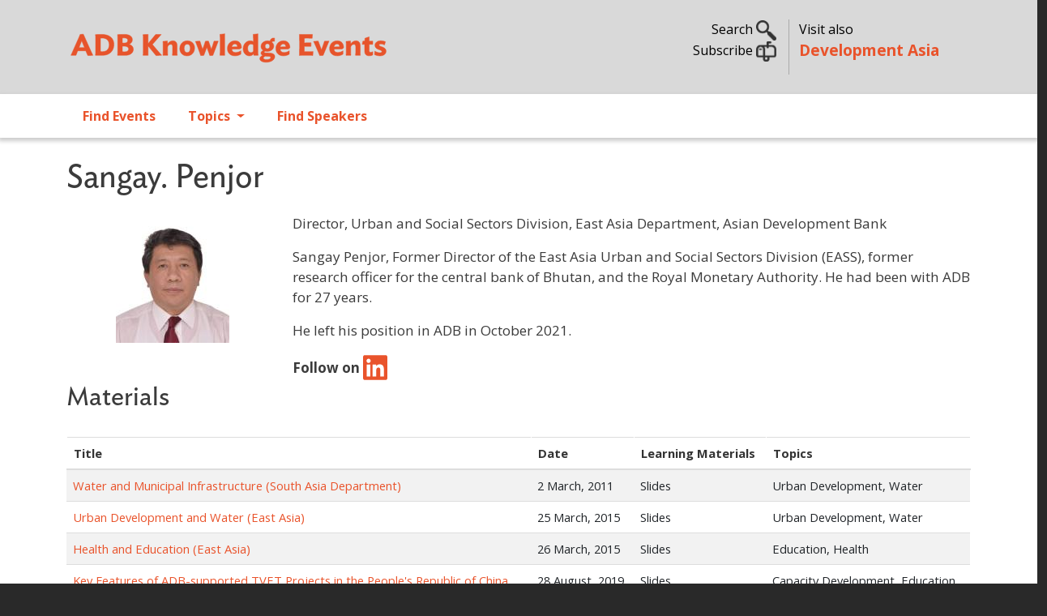

--- FILE ---
content_type: text/html; charset=UTF-8
request_url: https://events.development.asia/author/sangay-penjor?order=field_date&sort=asc
body_size: 10260
content:
<!DOCTYPE html>
<html lang="en" dir="ltr" prefix="og: https://ogp.me/ns#">
  <head>
    <meta charset="utf-8" />
<noscript><style>form.antibot * :not(.antibot-message) { display: none !important; }</style>
</noscript><meta name="description" content="Sangay Penjor, Former Director of the East Asia Urban and Social Sectors Division (EASS), former research officer for the central bank of Bhutan, and the Royal Monetary Authority. He had been with ADB for 27 years. ​He left his position in ADB in October 2021." />
<meta name="abstract" content="Sangay Penjor, Former Director of the East Asia Urban and Social Sectors Division (EASS), former research officer for the central bank of Bhutan, and the Royal Monetary Authority. He had been with ADB for 27 years. ​He left his position in ADB in October 2021." />
<meta name="keywords" content="urban,Urban Development" />
<link rel="canonical" href="https://events.development.asia/author/sangay-penjor" />
<link rel="image_src" href="/sites/default/files/Sangay%20Penjor.jpeg" />
<meta property="og:site_name" content="ADB Knowledge Events" />
<meta property="og:url" content="https://events.development.asia/author/sangay-penjor" />
<meta property="og:title" content="Sangay. Penjor" />
<meta property="og:description" content="Sangay Penjor, Former Director of the East Asia Urban and Social Sectors Division (EASS), former research officer for the central bank of Bhutan, and the Royal Monetary Authority. He had been with ADB for 27 years. ​He left his position in ADB in October 2021." />
<meta property="og:image" content="https://events.development.asia/sites/default/files/Sangay%20Penjor.jpeg" />
<meta property="og:image:url" content="https://events.development.asia/sites/default/files/Sangay%20Penjor.jpeg" />
<meta name="twitter:card" content="summary" />
<meta name="twitter:description" content="Sangay Penjor, Former Director of the East Asia Urban and Social Sectors Division (EASS), former research officer for the central bank of Bhutan, and the Royal Monetary Authority. He had been with ADB for 27 years. ​He left his position in ADB in October 2021." />
<meta name="twitter:site" content="@developmentasia" />
<meta name="twitter:title" content="Sangay. Penjor" />
<meta name="twitter:creator" content="@developmentasia" />
<meta name="twitter:image" content="https://events.development.asia/sites/default/files/Sangay%20Penjor.jpeg" />
<meta name="Generator" content="Drupal 10 (https://www.drupal.org)" />
<meta name="MobileOptimized" content="width" />
<meta name="HandheldFriendly" content="true" />
<meta name="viewport" content="width=device-width, initial-scale=1, shrink-to-fit=no" />
<link rel="stylesheet" href="/sites/default/files/fontyourface/local_fonts/ideal_sans_book/font.css" media="all" />
<link rel="stylesheet" href="/sites/default/files/fontyourface/local_fonts/open_sans/font.css" media="all" />
<meta http-equiv="x-ua-compatible" content="ie=edge" />
<link rel="icon" href="/sites/default/files/devasia-faveico.png" type="image/png" />

    <title>Sangay. Penjor | ADB Knowledge Events</title>
    <link rel="stylesheet" media="all" href="/sites/default/files/css/css_WKPXRRSZtgBmn-rqPEEUbewh3mwlbiVLYO5dm1elJZE.css?delta=0&amp;language=en&amp;theme=ke_subtheme&amp;include=[base64]" />
<link rel="stylesheet" media="all" href="https://cdnjs.cloudflare.com/ajax/libs/font-awesome/4.3.0/css/font-awesome.min.css" />
<link rel="stylesheet" media="all" href="/sites/default/files/css/css_tWzJdFGhelCAvLGULnnVtrpZp64IMYJrY54EMwOLxQw.css?delta=2&amp;language=en&amp;theme=ke_subtheme&amp;include=[base64]" />
<link rel="stylesheet" media="all" href="/sites/default/files/css/css_UMbGL44RaiSWYvLVyVkRNG7hAN3f8-jZH0htOT3FoyY.css?delta=3&amp;language=en&amp;theme=ke_subtheme&amp;include=[base64]" />
<link rel="stylesheet" media="all" href="//cdn.jsdelivr.net/npm/bootstrap@5.2.0/dist/css/bootstrap.min.css" />
<link rel="stylesheet" media="all" href="/sites/default/files/css/css_u1NxmJnsbquEclPMA4Aio364BlHNYPwalWHNA7azEko.css?delta=5&amp;language=en&amp;theme=ke_subtheme&amp;include=[base64]" />
<link rel="stylesheet" media="all" href="https://fonts.googleapis.com/css2?family=Open+Sans:wght@300;400;600;700&amp;display=swap" />
<link rel="stylesheet" media="all" href="https://fonts.googleapis.com/css2?family=Ideal+Sans:ital,wght@0,300;0,400;0,700;1,400;1,700&amp;display=swap&#039;)" />
<link rel="stylesheet" media="print" href="/sites/default/files/css/css_Ehua5JKVS12CSgbx342TADQbynZxvo06mJfeh6ic3aY.css?delta=8&amp;language=en&amp;theme=ke_subtheme&amp;include=[base64]" />
<link rel="stylesheet" media="all" href="/sites/default/files/css/css_F2dkTQuIgBfyC0-YQVVMf_dObY4xT4iQbGhOW-ULaUA.css?delta=9&amp;language=en&amp;theme=ke_subtheme&amp;include=[base64]" />

    <script src="https://use.fontawesome.com/releases/v6.4.2/js/all.js" defer crossorigin="anonymous"></script>
<script src="https://use.fontawesome.com/releases/v6.4.2/js/v4-shims.js" defer crossorigin="anonymous"></script>

    <script id="mcjs">!function(c,h,i,m,p){m=c.createElement(h),p=c.getElementsByTagName(h)[0],m.async=1,m.src=i,p.parentNode.insertBefore(m,p)}(document,"script","https://chimpstatic.com/mcjs-connected/js/users/9e60f4215e16bad10341a5445/057ebcaf253f1200416d44d4d.js");</script>
  </head>
  <body class="fontyourface layout-no-sidebars page-node-7228 path-node node--type-author">
    <a href="#main-content" class="visually-hidden focusable skip-link">
      Skip to main content
    </a>
    
      <div class="dialog-off-canvas-main-canvas" data-off-canvas-main-canvas>
    <div id="page-wrapper">
  <div id="page">
    <header id="header" class="header justify-content-between" role="banner" aria-label="Site header">
                        <nav class="navbar" id="navbar-top">
                    <div class="container">
                        
                <section class="row region col region-top-header">
          <a href="/" title="Home" rel="home" class="navbar-brand">
              <img src="/sites/default/files/adb-ke-logo-website.svg" alt="Home" class="img-fluid d-inline-block align-top" />
            
    </a>
    <div id="block-ke-subtheme-headerright" class="col d-sm-none d-none d-md-block block-content-basic block block-block-content block-block-content304ec1b3-5e8c-4d0d-8ecb-745293c658e0">
  
    
      <div class="content">
      
            <div class="clearfix text-formatted field field--name-body field--type-text-with-summary field--label-hidden field__item"><div class="container">
<div class="row my-4">
<div class="col-lg-7 toggle-links text-end search">
<p class="mb-0"><a data-bs-toggle="collapse" href="#nav-search" role="button" aria-expanded="false" aria-controls="nav-search">Search <img alt data-entity-type data-entity-uuid src="/sites/default/files/search02.png" width="25"> </a></p>
<!-- a  data-bs-toggle="collapse" href="#nav-subscribe" role="button" aria-expanded="false" aria-controls="nav-subscribe">Subscribe <img alt="" data-entity-type="" data-entity-uuid="" src="/sites/default/files/subscribe02.png" width="25" /></a --><p><a href="https://development.asia/webform/newsletter" target="_new">Subscribe <img alt data-entity-type data-entity-uuid src="/sites/default/files/subscribe02.png" width="25"></a> </p>
</div>
<div class="col-lg-5 text-start adbke"><span class="visit-also">Visit also<br>
<a class="adb-events" href="https://development.asia">Development Asia</a></span></div>
</div>
</div>
</div>
      
    </div>
  </div>
<div id="block-ke-subtheme-mobilesearch" class="float-end d-md-none d-sm-block d-block block-content-basic block block-block-content block-block-contente92f0097-a5ba-4b31-b95a-d6431d3f768b">
  
    
      <div class="content">
      
            <div class="clearfix text-formatted field field--name-body field--type-text-with-summary field--label-hidden field__item"><div class="text-end search">
<p class="mb-0"><a data-bs-toggle="collapse" href="#nav-search" role="button" aria-expanded="false" aria-controls="nav-search"><img alt data-entity-type data-entity-uuid src="/sites/default/files/search02.png" width="25"> </a></p>
</div>
</div>
      
    </div>
  </div>

  </section>

                                  </nav>
                  <section class="row region col region-collapse">
    <div class="container row">
      <div class="col-md-4"></div>
      <div class="col-md-4">
        <div class="collapse"  id="nav-search">
  <div class="views-exposed-form bef-exposed-form my-5 block block-configurable-views-filter-block block-configurable-views-filter-block-blockacquia-search-acquia-search-page" data-drupal-selector="form-yTqpH6oqofQ9pMYT4I3Em9JUADixqjCAbwACK1aw0wk" id="block-ke-subtheme-exposedformacquia-searchacquia-search-page">
    
        
          <div class="content">
        
<form data-action="/search" class="antibot" action="/antibot" method="get" id="form-yTqpH6oqofQ9pMYT4I3Em9JUADixqjCAbwACK1aw0wk" accept-charset="UTF-8">
  <div class="d-flex">
  <noscript>
  <div class="antibot-no-js antibot-message antibot-message-warning">You must have JavaScript enabled to use this form.</div>
</noscript>





        
  <div class="js-form-item js-form-type-textfield form-type-textfield js-form-item-keywords form-item-keywords form-no-label flex-fill mb-3">
          <label for="edit-keywords" class="visually-hidden">Search</label>
                    <input placeholder="Search..." data-drupal-selector="edit-keywords" type="text" id="edit-keywords" name="keywords" value="" size="30" maxlength="255" class="form-control" />

                      </div>
<input data-drupal-selector="edit-antibot-key" type="hidden" name="antibot_key" value="" class="form-control" />
<div data-drupal-selector="edit-actions" class="form-actions js-form-wrapper form-wrapper mb-3" id="edit-actions"><button data-drupal-selector="edit-submit-acquia-search" type="submit" id="edit-submit-acquia-search" value="Search" class="button js-form-submit form-submit btn btn-primary">Search</button>
<div class="hidden-exposed-filter"><button data-drupal-selector="edit-reset-acquia-search" type="submit" id="edit-reset-acquia-search" name="reset" value="Reset" class="button js-form-submit form-submit btn btn-primary">Reset</button>
</div></div>

</div>

</form>

      </div>
      </div>
</div>
<div id="block-ke-subtheme-headercollapse" class="block-content-basic block block-block-content block-block-content4dce7a1e-d412-4c44-9508-36fe72871025">
  
    
      <div class="content">
      
            <div class="clearfix text-formatted field field--name-body field--type-text-with-summary field--label-hidden field__item"><div class="collapse my-5 text-left" id="nav-subscribe">
<div class="container">
<div class="row justify-content-center">
<p><span class="h6">Sign up for our free newsletter and get more of Development Asia delivered to your inbox.</span></p>
<form data-drupal-selector="webform-submission-newsletter-add-form" action="/webform/newsletter" method="post" id="webform-submission-newsletter-add-form" accept-charset="UTF-8" data-once="form-updated" data-drupal-form-fields="edit-first-name,edit-last-name,edit-e-mail,edit-organization,edit-submit">
<form accept-charset="UTF-8" action="/form/newsletter" class="user-info-from-cookie" enctype="multipart/form-data" id="webform-submission-newsletter-add-form" method="post">
<div class="form-item form-item-name form-type-textfield form-group">
<input data-drupal-selector="edit-first-name" type="text" id="edit-first-name" name="first_name" value size="60" maxlength="255" class="required form-control" required="required" aria-required="true" placeholder="First Name"></div>
<div class="form-item form-item-name form-type-textfield form-group">
<input data-drupal-selector="edit-last-name" type="text" id="edit-last-name" name="last_name" value size="60" maxlength="255" class="required form-control" required="required" aria-required="true" placeholder="Last Name"></div>
<div class="form-item form-item-name form-type-textfield form-group">
<input data-drupal-selector="edit-e-mail" type="email" id="edit-e-mail" name="e_mail" value size="60" maxlength="254" class="form-email required form-control" required="required" aria-required="true" placeholder="E-mail"></div>
<div class="form-item form-item-name form-type-textfield form-group">
<input data-drupal-selector="edit-organization" type="text" id="edit-organization" name="organization" value size="60" maxlength="255" class="required form-control" required="required" aria-required="true" placeholder="Organization"></div>
<input name="details[sid]" type="hidden">
<input name="details[page_num]" type="hidden" value="1">
<input name="details[page_count]" type="hidden" value="1">
<input name="details[finished]" type="hidden" value="0">
<input name="form_id" type="hidden" value="webform_client_form_2226">
<div class="form-actions form-wrapper form-group" id="edit-actions" style="margin-top: 10px;"><button class="btn btn-primary form-submit" id="edit-submit" name="op" type="submit" value="Create new account">Sign up</button></div>
</form>
</form></div>
</div>
</div>
</div>
      
    </div>
  </div>

      </div>
      <div class="col-md-4"></div>
    </div>
  </section>

        <nav class="navbar navbar-expand-lg" id="navbar-main" class="shadow">
                    <div class="container">
                      
                          <button class="navbar-toggler collapsed" type="button" data-bs-toggle="collapse" data-bs-target="#CollapsingNavbar" aria-controls="CollapsingNavbar" aria-expanded="false" aria-label="Toggle navigation"><span class="navbar-toggler-icon"></span></button>
              <div class="collapse navbar-collapse justify-content-end" id="CollapsingNavbar">
                                  <nav role="navigation" aria-labelledby="block-ke-subtheme-main-menu-menu" id="block-ke-subtheme-main-menu" class="d-md-none d-sm-block d-block block block-menu navigation menu--main">
            
  <h2 class="visually-hidden" id="block-ke-subtheme-main-menu-menu">Main navigation</h2>
  

        
              <ul class="clearfix nav navbar-nav" data-component-id="bootstrap_barrio:menu_main">
                    <li class="nav-item">
                          <a href="/search?f%5B0%5D=type%3Acourse" class="nav-link nav-link--searchf5b05dtype3acourse" data-drupal-link-query="{&quot;f&quot;:[&quot;type:course&quot;]}" data-drupal-link-system-path="search">Find Events</a>
              </li>
                <li class="nav-item">
                          <a href="/search" class="nav-link nav-link--search" data-drupal-link-system-path="search">Topics</a>
              </li>
                <li class="nav-item">
                          <a href="/speakers" class="nav-link nav-link--speakers" data-drupal-link-system-path="speakers">Find Speakers</a>
              </li>
        </ul>
  



  </nav>
<div id="block-ke-subtheme-mainnavigation" class="block block-tb-megamenu block-tb-megamenu-menu-blockmain">
  
    
      <div class="content">
      <div  class="tb-megamenu tb-megamenu-main" role="navigation" aria-label="Main navigation">
      <button aria-label="Open main menu" data-target=".nav-collapse" data-toggle="collapse" class="btn btn-navbar tb-megamenu-button" type="button">
      <i class="fa fa-reorder"></i>
    </button>
    <div class="nav-collapse  always-show">
    <ul  class="tb-megamenu-nav nav level-0 items-3" role="list" >
        <li  class="tb-megamenu-item level-1 mega" data-id="menu_link_content:6ebfd566-1792-41ea-83b8-575c5f7f9a45" data-level="1" data-type="menu_item" data-class="" data-xicon="" data-caption="" data-alignsub="" data-group="0" data-hidewcol="0" data-hidesub="0" data-label="" aria-level="1" >
      <a href="/search?f%5B0%5D=type%3Acourse" >
          Find Events
          </a>
  
</li>

        <li  class="tb-megamenu-item level-1 mega dropdown" data-id="menu_link_content:95774e31-2dbe-46e3-ae0c-0407c6d7bd0c" data-level="1" data-type="menu_item" data-class="" data-xicon="" data-caption="" data-alignsub="" data-group="0" data-hidewcol="0" data-hidesub="0" data-label="" aria-level="1" >
      <a href="/search"  class="dropdown-toggle" aria-label="Open main submenu" aria-expanded="false">
          Topics
          <span class="caret"></span>
          </a>
  <div  class="tb-megamenu-submenu dropdown-menu mega-dropdown-menu nav-child" data-class="" data-width="700" style="width: 700px;" role="list">
  <div class="mega-dropdown-inner">
          <div  class="tb-megamenu-row row-fluid">
      <div  data-showblocktitle="1" class="tb-megamenu-column span12 mega-col-nav" data-class="" data-width="12" data-hidewcol="" id="tb-megamenu-column-1">
  <div class="tb-megamenu-column-inner mega-inner clearfix">
                 <div  class="tb-block tb-megamenu-block" data-type="block" data-block="ke_subtheme_topicsmenu">
    <div class="block-inner">
      <div id="block-block-content52b68944-e136-482c-b16f-7c0ee1d563b7" class="block-content-basic block block-block-content block-block-content52b68944-e136-482c-b16f-7c0ee1d563b7">
  
    
      <div class="content">
      
            <div class="clearfix text-formatted field field--name-body field--type-text-with-summary field--label-hidden field__item"><div class="row">
<div class="col-md-6">
<a href="/search?f%5B0%5D=topics%3A333">ADB Administration and Governance</a><a href="/search?f%5B0%5D=topics%3A335">Agriculture and Natural Resources</a><a href="/search?f%5B0%5D=topics%3A336">Capacity Development</a><a href="/search?f%5B0%5D=topics%3A15833">Civil Society</a><a href="/search?f%5B0%5D=topics%3A337">Climate Change</a><a href="/search?f%5B0%5D=topics%3A8511">Disaster Risk Management</a><a href="/search?f%5B0%5D=topics%3A338">Economics</a><a href="/search?f%5B0%5D=topics%3A339">Education</a><a href="/search?f%5B0%5D=topics%3A340">Energy</a><a href="/search?f%5B0%5D=topics%3A341">Environment</a><a href="/search?f%5B0%5D=topics%3A9268">Evaluation</a><a href="/search?f%5B0%5D=topics%3A342">Finance</a><a href="/search?f%5B0%5D=topics%3A343">Gender Equality</a>
</div>
<div class="col-md-6">
<a href="/search?f%5B0%5D=topics%3A344">Governance and Public Sector Management</a><a href="/search?f%5B0%5D=topics%3A345">Health</a><a href="/search?f%5B0%5D=topics%3A346">ICT</a><a href="/search?f%5B0%5D=topics%3A347">Industry and Trade</a><a href="/search?f%5B0%5D=topics%3A8512">Knowledge Management</a><a href="/search?f%5B0%5D=topics%3A348">Poverty</a><a href="/search?f%5B0%5D=topics%3A349">Private Sector</a><a href="/search?f%5B0%5D=topics%3A8513">Public-Private Partnership</a><a href="/search?f%5B0%5D=topics%3A350">Regional Cooperation and Integration</a><a href="/search?f%5B0%5D=topics%3A351">Social Development and Protection</a><a href="/search?f%5B0%5D=topics%3A352">Transport</a><a href="/search?f%5B0%5D=topics%3A353">Urban Development</a><a href="/search?f%5B0%5D=topics%3A354">Water</a>
</div>
</div>
</div>
      
    </div>
  </div>

    </div>
  </div>

      </div>
</div>

  </div>

      </div>
</div>

</li>

        <li  class="tb-megamenu-item level-1 mega" data-id="menu_link_content:05db23ef-7925-4740-8186-60bfd8680abd" data-level="1" data-type="menu_item" data-class="" data-xicon="" data-caption="" data-alignsub="" data-group="0" data-hidewcol="0" data-hidesub="0" data-label="" aria-level="1" >
      <a href="/speakers" >
          Find Speakers
          </a>
  
</li>

  </ul>

      </div>
  </div>

    </div>
  </div>


                                	          </div>
                                          </nav>
          </header>
          <div class="highlighted">
        <aside class="container section clearfix" role="complementary">
            <div data-drupal-messages-fallback class="hidden"></div>


        </aside>
      </div>
            <div id="main-wrapper" class="layout-main-wrapper clearfix">
              <div id="main" class="container">
          
                      
          <div class="row row-offcanvas row-offcanvas-left clearfix">
              <main class="main-content col" id="content" role="main">
                <section class="section">
                  <a id="main-content" tabindex="-1"></a>
                    <div id="block-ke-subtheme-page-title" class="block block-core block-page-title-block">
  
    
      <div class="content">
      
  <h1 class="title"><span class="field field--name-title field--type-string field--label-hidden">Sangay. Penjor </span>
</h1>


    </div>
  </div>
<div id="block-ke-subtheme-content" class="block block-system block-system-main-block">
  
    
      <div class="content">
      

<article data-history-node-id="7228" class="node node--type-author node--view-mode-full clearfix">
  <header>
    
        
      </header>
  <div class="node__content clearfix">
      <div class="layout layout--twocol-section layout--twocol-section--25-75">

          <div  class="layout__region layout__region--first">
        <div class="block block-layout-builder block-field-blocknodeauthorfield-image">
  
    
      <div class="text-center content">
      
      <div class="field field--name-field-image field--type-image field--label-hidden field__items">
              <div class="field__item">  <img loading="lazy" src="/sites/default/files/styles/portrait/public/Sangay%20Penjor.jpeg?itok=NezB5q8j" width="140" height="160" alt="" class="image-style-portrait" />


</div>
          </div>
  
    </div>
  </div>

      </div>
    
          <div  class="layout__region layout__region--second">
        <div class="views-element-container mb-3 block block-views block-views-blockcontact-contact-position-institution">
  
    
      <div class="content">
      <div><div class="view view-contact view-id-contact view-display-id-contact_position_institution js-view-dom-id-0d1ea7c9787a991a9e9cd13e4e15fdd154aea7fe95e214d2126b17c6d87dcdc5">
  
    
      
      <div class="view-content row">
          <div class="views-row">
    <div class="views-field views-field-nothing"><span class="field-content">Director, Urban and Social Sectors Division, East Asia Department, Asian Development Bank</span></div>
  </div>

    </div>
  
          </div>
</div>

    </div>
  </div>
<div class="block block-layout-builder block-field-blocknodeauthorbody">
  
    
      <div class="content">
      
  <div class="clearfix text-formatted field field--name-body field--type-text-with-summary field--label-visually_hidden">
    <div class="field__label visually-hidden">Profile / Bio</div>
              <div class="field__item"><p>Sangay Penjor, Former Director of the East Asia Urban and Social Sectors Division (EASS), former research officer for the central bank of Bhutan, and the Royal Monetary Authority. He had&nbsp;been with ADB for 27 years.&nbsp;</p>
<p>​He left&nbsp;his position in ADB in October 2021.</p>
</div>
          </div>

    </div>
  </div>
<div class="views-element-container mt-3 fw-bold block block-views block-views-blockexpert-experts-social-block">
  
    
      <div class="content">
      <div><div class="view view-expert view-id-expert view-display-id-experts_social_block js-view-dom-id-70e5414631fc6918f55595854dde8b4b48da62de091c0f6317937079c826b71f">
  
    
      
      <div class="view-content row">
          <div class="views-row">
    <div class="views-field views-field-field-linkedin"><div class="field-content">Follow on <a href="https://www.linkedin.com/in/sangay-penjor-012b8961/?originalSubdomain=ph"><i class="fa-brands fa-linkedin fa-2xl"></i></a></div></div>
  </div>

    </div>
  
          </div>
</div>

    </div>
  </div>

      </div>
    
  </div>
  <div class="layout layout--onecol">
    <div  class="layout__region layout__region--content">
      <div class="views-element-container block block-views block-views-blockexpert-author-materials">
  
      <h2>Materials</h2>
    
      <div class="content">
      <div><div class="view view-expert view-id-expert view-display-id-author_materials js-view-dom-id-9c16c8000aae587728db3178e0ee5d7dcf991a11441c85513efc205e3c5f10e1">
  
    
      
      <div class="view-content row">
      <div class="table-responsive col">
<table class="table table-hover table-striped views-table views-view-table cols-4">
        <thead class=''>
      <tr>
                                                  <th id="view-title-table-column" class="views-field views-field-title" scope="col">Title</th>
                                                  <th id="view-field-date-table-column" aria-sort="ascending" class="views-field views-field-field-date is-active" scope="col">Date</th>
                                                  <th id="view-field-product-type-table-column" class="views-field views-field-field-product-type" scope="col">Learning Materials</th>
                                                  <th id="view-field-topic-table-column" class="views-field views-field-field-topic" scope="col">Topics</th>
              </tr>
    </thead>
    <tbody>
          <tr>
                                                                                        <td headers="view-title-table-column" class="views-field views-field-title"><a href="/materials/20110302/water-and-municipal-infrastructure-south-asia-department" hreflang="und">Water and Municipal Infrastructure (South Asia Department)</a>          </td>
                                                                                        <td headers="view-field-date-table-column" class="views-field views-field-field-date is-active"><time datetime="2011-03-02T12:00:00Z" class="datetime">2  March,  2011</time>
          </td>
                                                                                        <td headers="view-field-product-type-table-column" class="views-field views-field-field-product-type">Slides          </td>
                                                                                        <td headers="view-field-topic-table-column" class="views-field views-field-field-topic">Urban Development, Water          </td>
              </tr>
          <tr>
                                                                                        <td headers="view-title-table-column" class="views-field views-field-title"><a href="/materials/20150325/urban-development-and-water-east-asia" hreflang="und">Urban Development and Water (East Asia)</a>          </td>
                                                                                        <td headers="view-field-date-table-column" class="views-field views-field-field-date is-active"><time datetime="2015-03-25T12:00:00Z" class="datetime">25  March,  2015</time>
          </td>
                                                                                        <td headers="view-field-product-type-table-column" class="views-field views-field-field-product-type">Slides          </td>
                                                                                        <td headers="view-field-topic-table-column" class="views-field views-field-field-topic">Urban Development, Water          </td>
              </tr>
          <tr>
                                                                                        <td headers="view-title-table-column" class="views-field views-field-title"><a href="/materials/20150326/health-and-education-east-asia" hreflang="und">Health and Education (East Asia)</a>          </td>
                                                                                        <td headers="view-field-date-table-column" class="views-field views-field-field-date is-active"><time datetime="2015-03-26T12:00:00Z" class="datetime">26  March,  2015</time>
          </td>
                                                                                        <td headers="view-field-product-type-table-column" class="views-field views-field-field-product-type">Slides          </td>
                                                                                        <td headers="view-field-topic-table-column" class="views-field views-field-field-topic">Education, Health          </td>
              </tr>
          <tr>
                                                                                        <td headers="view-title-table-column" class="views-field views-field-title"><a href="/materials/20190828/key-features-adb-supported-tvet-projects-peoples-republic-china" hreflang="und">Key Features of ADB-supported TVET Projects in the People&#039;s Republic of China</a>          </td>
                                                                                        <td headers="view-field-date-table-column" class="views-field views-field-field-date is-active"><time datetime="2019-08-28T12:00:00Z" class="datetime">28  August,  2019</time>
          </td>
                                                                                        <td headers="view-field-product-type-table-column" class="views-field views-field-field-product-type">Slides          </td>
                                                                                        <td headers="view-field-topic-table-column" class="views-field views-field-field-topic">Capacity Development, Education          </td>
              </tr>
      </tbody>
</table>
</div>

    </div>
  
          </div>
</div>

    </div>
  </div>

    </div>
  </div>

  </div>
</article>

    </div>
  </div>


                </section>
              </main>
                                  </div>
        </div>
          </div>
          <div class="featured-bottom">
        <aside class="container-fluid clearfix" role="complementary">
          
          
            <section class="row region region-featured-bottom-third">
    <div id="block-ke-subtheme-newsletterblock" class="block-content-basic block block-block-content block-block-content5da35b58-13be-4490-b6e8-59b4578967c6">
  
    
      <div class="content">
      
            <div class="clearfix text-formatted field field--name-body field--type-text-with-summary field--label-hidden field__item"><div class="footer-top bg-blue text-white">
<div class="container">
<div class="row">
<div class="col-md-6 col-subscriber"><a href="https://development.asia/form/newsletter" target="_blank"><img alt data-entity-type data-entity-uuid src="/sites/default/files/subscribe02.png" width="50"> Subscribe to Development Asia's Newsletter. </a></div>
<div class="col-md-6 text-end">Follow us
<ul class="list-social list-inline">
<li class="list-inline-item"><a href="https://www.youtube.com/@DevelopmentAsia" rel="noopener noreferrer" target="_blank" title="YouTube"><img alt class="img-round" data-entity-type data-entity-uuid src="/sites/default/files/devasia-icons-Youtube.png"></a></li>
<li class="list-inline-item"><a href="https://www.facebook.com/adbdevelopmentasia" rel="noopener noreferrer" target="_blank" title="Facebook"><img alt class="img-round" data-entity-type data-entity-uuid src="/sites/default/files/facebook.png"></a></li>
<li class="list-inline-item"><a href="https://twitter.com/developmentasia" rel="noopener noreferrer" target="_blank" title="Twitter"><img alt class="img-round" data-entity-type data-entity-uuid src="/sites/default/files/devasia-icons-X.png"></a></li>
<li class="list-inline-item"><a href="https://www.linkedin.com/showcase/development-asia" rel="noopener noreferrer" target="_blank" title="LinkedIn"><img alt class="img-round" data-entity-type data-entity-uuid src="/sites/default/files/linkedin.png"></a>
</li>
</ul>
</div>
</div>
</div>
</div>
</div>
      
    </div>
  </div>

  </section>

        </aside>
      </div>
        <footer class="site-footer">
              <div>
                                <div class="site-footer__bottom">
                <section class="row region region-footer-fifth">
    <div id="block-ke-subtheme-footer" class="block-content-basic block block-block-content block-block-contentaee9e296-b1dc-4d39-9cb7-6833fcb8e4ae">
  
    
      <div class="content">
      
            <div class="clearfix text-formatted field field--name-body field--type-text-with-summary field--label-hidden field__item"><footer class="footer container">
<div class="row">
<div class="col-lg">
<h3><a href="/about">About Development Asia</a></h3>
<p>Development Asia is the Asian Development Bank's knowledge collaboration platform for sharing development experience and expertise, best practice, and technology relevant to the Sustainable Development Goals. We also provide opportunities to interact with experts, policy makers, and other practitioners in related fields.</p>
<p>We are an open community of professionals, government officials, civil society organizations, researchers, and students interested in economic and social development at a national level.</p>
</div>
<div class="col-lg">
<h3>Subregional Programs</h3>
<p><strong><a href="https://rksi.adb.org/">ADB–PRC Regional Knowledge Sharing Initiative (RKSI)</a></strong></p>
<p><strong><a href="https://bimp-eaga.asia/">Brunei, Indonesia, Malaysia, Philippines East ASEAN Growth Area (BIMP-EAGA)</a></strong></p>
<p><strong><a href="http://www.carecprogram.org/">Central Asia Regional Economic Cooperation (CAREC) Program</a></strong></p>
<p><strong><a href="https://greatermekong.org/">Greater Mekong Subregion (GMS) Program</a></strong></p>
<p><strong><a href="http://imtgt.org/">Indonesia, Malaysia, Thailand Growth Triangle (IMT-GT)</a></strong></p>
<p><strong><a href="http://sasec.asia/">South Asia Subregional Economic Cooperation (SASEC)</a></strong></p>
<p><strong><a href="https://aric.adb.org/">The Asia Regional Integration Center (ARIC)</a></strong></p>
</div>
<div class="col-lg">
<h3>Other ADB Websites</h3>
<h5><a href="https://www.adb.org">ADB.org</a></h5>
<h5><a href="https://blogs.adb.org">Asian Development Blog</a></h5>
<h5><a href="https://data.adb.org">ADB Data Library</a></h5>
<h5><a href="http://lessons.adb.org/">ADB Evaluation Lessons</a></h5>
<h5><a href="https://asianbondsonline.adb.org/">Asian Bonds Online</a></h5>
<h5><a href="https://events.development.asia">ADB Knowledge Events</a></h5>
<p>&nbsp;</p>
<div class="text-end">An initiative of<br>
<a href="http://www.adb.org" target="_blank"><img alt data-entity-type data-entity-uuid src="/sites/default/files/adb-logo.png" title="Asian Development Bank"></a></div>
<p class="hidden-xs">&nbsp;</p>
</div>
</div>

<div style="border-top: 5px solid #fff; padding-top: 10px;">
<div class="container">
<p class="text-center">© 2026 Asian Development Bank<span class="h6 ps-5"> Contact us at <a href="mailto:info@development.asia">info@development.asia</a></span></p>
</div>
</div>
</footer>
</div>
      
    </div>
  </div>
<div id="block-ke-subtheme-ga4" class="block-content-basic block block-block-content block-block-content079a086a-517a-4af9-992c-698dd89778c7">
  
    
      <div class="content">
      
            <div class="clearfix text-formatted field field--name-body field--type-text-with-summary field--label-hidden field__item"><!-- Google tag (gtag.js) --><script async src="https://www.googletagmanager.com/gtag/js?id=G-TTGY1REQJE"></script><script>
  window.dataLayer = window.dataLayer || [];
  function gtag(){dataLayer.push(arguments);}
  gtag('js', new Date());

  gtag('config', 'G-TTGY1REQJE');
</script></div>
      
    </div>
  </div>
<div id="block-ke-subtheme-topicsmenu" class="d-none block-content-basic block block-block-content block-block-content52b68944-e136-482c-b16f-7c0ee1d563b7">
  
    
      <div class="content">
      
            <div class="clearfix text-formatted field field--name-body field--type-text-with-summary field--label-hidden field__item"><div class="row">
<div class="col-md-6">
<a href="/search?f%5B0%5D=topics%3A333">ADB Administration and Governance</a><a href="/search?f%5B0%5D=topics%3A335">Agriculture and Natural Resources</a><a href="/search?f%5B0%5D=topics%3A336">Capacity Development</a><a href="/search?f%5B0%5D=topics%3A15833">Civil Society</a><a href="/search?f%5B0%5D=topics%3A337">Climate Change</a><a href="/search?f%5B0%5D=topics%3A8511">Disaster Risk Management</a><a href="/search?f%5B0%5D=topics%3A338">Economics</a><a href="/search?f%5B0%5D=topics%3A339">Education</a><a href="/search?f%5B0%5D=topics%3A340">Energy</a><a href="/search?f%5B0%5D=topics%3A341">Environment</a><a href="/search?f%5B0%5D=topics%3A9268">Evaluation</a><a href="/search?f%5B0%5D=topics%3A342">Finance</a><a href="/search?f%5B0%5D=topics%3A343">Gender Equality</a>
</div>
<div class="col-md-6">
<a href="/search?f%5B0%5D=topics%3A344">Governance and Public Sector Management</a><a href="/search?f%5B0%5D=topics%3A345">Health</a><a href="/search?f%5B0%5D=topics%3A346">ICT</a><a href="/search?f%5B0%5D=topics%3A347">Industry and Trade</a><a href="/search?f%5B0%5D=topics%3A8512">Knowledge Management</a><a href="/search?f%5B0%5D=topics%3A348">Poverty</a><a href="/search?f%5B0%5D=topics%3A349">Private Sector</a><a href="/search?f%5B0%5D=topics%3A8513">Public-Private Partnership</a><a href="/search?f%5B0%5D=topics%3A350">Regional Cooperation and Integration</a><a href="/search?f%5B0%5D=topics%3A351">Social Development and Protection</a><a href="/search?f%5B0%5D=topics%3A352">Transport</a><a href="/search?f%5B0%5D=topics%3A353">Urban Development</a><a href="/search?f%5B0%5D=topics%3A354">Water</a>
</div>
</div>
</div>
      
    </div>
  </div>

  </section>

            </div>
                  </div>
          </footer>
  </div>
</div>

  </div>

    <div class="off-canvas-wrapper"><div id="off-canvas">
              <ul>
                    <li class="menu-item--_ebfd566-1792-41ea-83b8-575c5f7f9a45 menu-name--main">
        <a href="/search?f%5B0%5D=type%3Acourse" data-drupal-link-query="{&quot;f&quot;:[&quot;type:course&quot;]}" data-drupal-link-system-path="search">Find Events</a>
              </li>
                <li class="menu-item--_5774e31-2dbe-46e3-ae0c-0407c6d7bd0c menu-name--main">
        <a href="/search" data-drupal-link-system-path="search">Topics</a>
              </li>
                <li class="menu-item--_5db23ef-7925-4740-8186-60bfd8680abd menu-name--main">
        <a href="/speakers" data-drupal-link-system-path="speakers">Find Speakers</a>
              </li>
        </ul>
  

</div></div>
    <script type="application/json" data-drupal-selector="drupal-settings-json">{"path":{"baseUrl":"\/","pathPrefix":"","currentPath":"node\/7228","currentPathIsAdmin":false,"isFront":false,"currentLanguage":"en","currentQuery":{"order":"field_date","sort":"asc"}},"pluralDelimiter":"\u0003","suppressDeprecationErrors":true,"responsive_menu":{"position":"left","theme":"theme-dark","pagedim":"pagedim","modifyViewport":true,"use_bootstrap":true,"breakpoint":"(min-width: 960px)","drag":false},"data":{"extlink":{"extTarget":true,"extTargetAppendNewWindowDisplay":true,"extTargetAppendNewWindowLabel":"(opens in a new window)","extTargetNoOverride":false,"extNofollow":false,"extTitleNoOverride":false,"extNoreferrer":true,"extFollowNoOverride":false,"extClass":"0","extLabel":"(link is external)","extImgClass":false,"extSubdomains":true,"extExclude":"","extInclude":"","extCssExclude":"","extCssInclude":"","extCssExplicit":"","extAlert":false,"extAlertText":"This link will take you to an external web site. We are not responsible for their content.","extHideIcons":false,"mailtoClass":"0","telClass":"0","mailtoLabel":"(link sends email)","telLabel":"(link is a phone number)","extUseFontAwesome":true,"extIconPlacement":"append","extPreventOrphan":true,"extFaLinkClasses":"fa fa-external-link","extFaMailtoClasses":"fa fa-envelope-o","extAdditionalLinkClasses":"","extAdditionalMailtoClasses":"","extAdditionalTelClasses":"","extFaTelClasses":"fa fa-phone","allowedDomains":[],"extExcludeNoreferrer":""}},"ckeditorAccordion":{"accordionStyle":{"collapseAll":1,"keepRowsOpen":0,"animateAccordionOpenAndClose":1,"openTabsWithHash":0,"allowHtmlInTitles":0}},"TBMegaMenu":{"TBElementsCounter":{"column":1},"theme":"ke_subtheme"},"ajaxTrustedUrl":{"\/search":true},"antibot":{"forms":{"form-yTqpH6oqofQ9pMYT4I3Em9JUADixqjCAbwACK1aw0wk":{"id":"form-yTqpH6oqofQ9pMYT4I3Em9JUADixqjCAbwACK1aw0wk","key":"Y6gxMU_i6MA1Kp-XapB3qSaVGtso67kv6R8NgodPTbH"}}},"user":{"uid":0,"permissionsHash":"ed932eaef6e34c0d2be32d5cfe5d477910261a1c66131c0cab8215b79d7602f7"}}</script>
<script src="/sites/default/files/js/js_HyAINmgwEqul4P9Sshn-3e7EDFsrQdS45N6FTUwACKA.js?scope=footer&amp;delta=0&amp;language=en&amp;theme=ke_subtheme&amp;include=[base64]"></script>
<script src="/modules/contrib/ckeditor_accordion/js/accordion.frontend.min.js?t701z1"></script>
<script src="/sites/default/files/js/js_hazsEjDlC9YgzacULpukwIHl70tcPZPYuglLY-z1U68.js?scope=footer&amp;delta=2&amp;language=en&amp;theme=ke_subtheme&amp;include=[base64]"></script>
<script src="//cdn.jsdelivr.net/npm/bootstrap@5.2.0/dist/js/bootstrap.bundle.min.js"></script>
<script src="/sites/default/files/js/js_GLiE8L5byFPbNbGV1pzKSxGFMeg7UUDC09s6rq5Tezg.js?scope=footer&amp;delta=4&amp;language=en&amp;theme=ke_subtheme&amp;include=[base64]"></script>

  </body>
</html>
